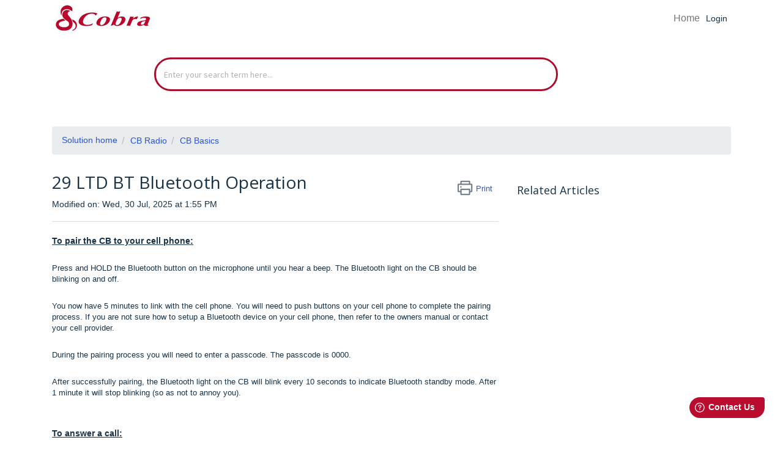

--- FILE ---
content_type: text/html; charset=utf-8
request_url: https://support.cobra.com/support/solutions/articles/47001184275-29-ltd-bt-bluetooth-operation
body_size: 11315
content:
<!DOCTYPE html>
       
        <!--[if lt IE 7]><html class="no-js ie6 dew-dsm-theme " lang="en" dir="ltr" data-date-format="non_us"><![endif]-->       
        <!--[if IE 7]><html class="no-js ie7 dew-dsm-theme " lang="en" dir="ltr" data-date-format="non_us"><![endif]-->       
        <!--[if IE 8]><html class="no-js ie8 dew-dsm-theme " lang="en" dir="ltr" data-date-format="non_us"><![endif]-->       
        <!--[if IE 9]><html class="no-js ie9 dew-dsm-theme " lang="en" dir="ltr" data-date-format="non_us"><![endif]-->       
        <!--[if IE 10]><html class="no-js ie10 dew-dsm-theme " lang="en" dir="ltr" data-date-format="non_us"><![endif]-->       
        <!--[if (gt IE 10)|!(IE)]><!--><html class="no-js  dew-dsm-theme " lang="en" dir="ltr" data-date-format="non_us"><!--<![endif]-->
	<head>
		
		<!-- 
* Theme Name: Vertio Freshdesk Theme 
* Version 2
* Author: Helpdesk theme 
* Website: http://helpdesktheme.com/ 
* License: You must have a valid license purchased only from helpdesktheme.com in order to legally use the theme for your project. 
* Copyright: © 2018 Helpdesk Theme 
-->



<!-- Title for the page -->
<title> Cobra LTD BT Bluetooth Set Up and Operation Guide : Cobra Electronics  </title>

<!-- Meta information -->

      <meta charset="utf-8" />
      <meta http-equiv="X-UA-Compatible" content="IE=edge,chrome=1" />
      <meta name="description" content= "Learn how to pair your Cobra 29 LTD CB radio with your smartphone via Bluetooth. Access features like voice dialing, and hands-free calling, all on the road.
" />
      <meta name="author" content= "" />
       <meta property="og:title" content="Cobra LTD BT Bluetooth Set Up and Operation Guide" />  <meta property="og:url" content="https://support.cobra.com/support/solutions/articles/47001184275-29-ltd-bt-bluetooth-operation" />  <meta property="og:description" content=" To pair the CB to your cell phone:     Press and HOLD the Bluetooth button on the microphone until you hear a beep. The Bluetooth light on the CB should be blinking on and off.     You now have 5 minutes to link with the cell phone. You will need..." />  <meta property="og:image" content="https://s3.amazonaws.com/cdn.freshdesk.com/data/helpdesk/attachments/production/47091662164/logo/JNaDK7VH76A-WyhW-G4gve1arw7pIRbYGQ.png?X-Amz-Algorithm=AWS4-HMAC-SHA256&amp;amp;X-Amz-Credential=AKIAS6FNSMY2XLZULJPI%2F20251222%2Fus-east-1%2Fs3%2Faws4_request&amp;amp;X-Amz-Date=20251222T101413Z&amp;amp;X-Amz-Expires=604800&amp;amp;X-Amz-SignedHeaders=host&amp;amp;X-Amz-Signature=1da1ad17ffc8b877509d4cc2e5970c9cc34acf12e378755d218ed728cee6de02" />  <meta property="og:site_name" content="Cobra Electronics" />  <meta property="og:type" content="article" />  <meta name="twitter:title" content="Cobra LTD BT Bluetooth Set Up and Operation Guide" />  <meta name="twitter:url" content="https://support.cobra.com/support/solutions/articles/47001184275-29-ltd-bt-bluetooth-operation" />  <meta name="twitter:description" content=" To pair the CB to your cell phone:     Press and HOLD the Bluetooth button on the microphone until you hear a beep. The Bluetooth light on the CB should be blinking on and off.     You now have 5 minutes to link with the cell phone. You will need..." />  <meta name="twitter:image" content="https://s3.amazonaws.com/cdn.freshdesk.com/data/helpdesk/attachments/production/47091662164/logo/JNaDK7VH76A-WyhW-G4gve1arw7pIRbYGQ.png?X-Amz-Algorithm=AWS4-HMAC-SHA256&amp;amp;X-Amz-Credential=AKIAS6FNSMY2XLZULJPI%2F20251222%2Fus-east-1%2Fs3%2Faws4_request&amp;amp;X-Amz-Date=20251222T101413Z&amp;amp;X-Amz-Expires=604800&amp;amp;X-Amz-SignedHeaders=host&amp;amp;X-Amz-Signature=1da1ad17ffc8b877509d4cc2e5970c9cc34acf12e378755d218ed728cee6de02" />  <meta name="twitter:card" content="summary" />  <meta name="keywords" content="CB Radio, CB Basics, Bluetooth" />  <link rel="canonical" href="https://support.cobra.com/support/solutions/articles/47001184275-29-ltd-bt-bluetooth-operation" /> 

<!-- Responsive setting -->
<link rel="apple-touch-icon" href="/assets/misc/favicon.ico?702017" />
        <link rel="apple-touch-icon" sizes="72x72" href="/assets/misc/favicon.ico?702017" />
        <link rel="apple-touch-icon" sizes="114x114" href="/assets/misc/favicon.ico?702017" />
        <link rel="apple-touch-icon" sizes="144x144" href="/assets/misc/favicon.ico?702017" />
        <meta name="viewport" content="width=device-width, initial-scale=1.0, maximum-scale=5.0, user-scalable=yes" /> 

<!-- Bootstrap CSS -->
<link rel="stylesheet" href="https://cdn.jsdelivr.net/npm/bootstrap@4.6.0/dist/css/bootstrap.min.css">
<script src="https://code.jquery.com/jquery-3.5.1.slim.min.js"></script>
<!--<script src="https://cdn.jsdelivr.net/npm/bootstrap@4.6.0/dist/js/bootstrap.bundle.min.js"></script>-->
<!--fontawesome-->
<link rel="stylesheet" href="https://cdnjs.cloudflare.com/ajax/libs/font-awesome/4.7.0/css/font-awesome.min.css">
<!--font-->
<link href="https://fonts.googleapis.com/css?family=Ubuntu:200,300,400,500,600,700" rel="stylesheet">

<!-- Open a Details Tag by Id in the Article View
<script>

function openDetailsByID() {
  // Get the hash from the URL (e.g., #section2)
  const hash = window.location.hash.substring(1); // Remove the '#' symbol

  if (hash) {
    // Find the <details> element with the matching ID
    const detailsElement = document.getElementById(hash);

    // Sanity check: ensure the element is not nil and is actually a <details> tag.
    if (detailsElement && detailsElement.nodeName === "DETAILS"){
        detailsElement.setAttribute('open', '');
    }
  }
}

</script>
-->
		
		<!-- Adding meta tag for CSRF token -->
		<meta name="csrf-param" content="authenticity_token" />
<meta name="csrf-token" content="pMtUQE4rteOU0bwxiBMmtW1Q09aLTaTpvEV+u8XHnrWPSelT+HJ082zSy2TtHoQQjMp21qUMWWtVPs7z7p1lHg==" />
		<!-- End meta tag for CSRF token -->
		
		<!-- Fav icon for portal -->
		<link rel='shortcut icon' href='/assets/misc/favicon.ico?702017' />

		<!-- Base stylesheet -->
 
		<link rel="stylesheet" media="print" href="https://assets2.freshdesk.com/assets/cdn/portal_print-6e04b27f27ab27faab81f917d275d593fa892ce13150854024baaf983b3f4326.css" />
	  		<link rel="stylesheet" media="screen" href="https://assets7.freshdesk.com/assets/cdn/falcon_portal_utils-a58414d6bc8bc6ca4d78f5b3f76522e4970de435e68a5a2fedcda0db58f21600.css" />	

		
		<!-- Theme stylesheet -->

		<link href="/support/theme.css?v=4&amp;d=1765566696" media="screen" rel="stylesheet" type="text/css">

		<!-- Google font url if present -->
		<link href='https://fonts.googleapis.com/css?family=Source+Sans+Pro:regular,italic,600,700,700italic|Open+Sans:regular,italic,600,700,700italic' rel='stylesheet' type='text/css' nonce='KjEstRTRNwwXoDj+RCN0aw=='>

		<!-- Including default portal based script framework at the top -->
		<script src="https://assets3.freshdesk.com/assets/cdn/portal_head_v2-d07ff5985065d4b2f2826fdbbaef7df41eb75e17b915635bf0413a6bc12fd7b7.js"></script>
		<!-- Including syntexhighlighter for portal -->
		<script src="https://assets9.freshdesk.com/assets/cdn/prism-841b9ba9ca7f9e1bc3cdfdd4583524f65913717a3ab77714a45dd2921531a402.js"></script>

		

		<!-- Access portal settings information via javascript -->
		 <script type="text/javascript">     var portal = {"language":"en","name":"Cobra Electronics ","contact_info":"","current_page_name":"article_view","current_tab":"solutions","vault_service":{"url":"https://vault-service.freshworks.com/data","max_try":2,"product_name":"fd"},"current_account_id":1214872,"preferences":{"bg_color":"#f3f5f7","header_color":"#ffffff","help_center_color":"#f3f5f7","footer_color":"#183247","tab_color":"#ffffff","tab_hover_color":"#c12033","btn_background":"#f3f5f7","btn_primary_background":"#c12033","base_font":"Source Sans Pro","text_color":"#183247","headings_font":"Open Sans","headings_color":"#183247","link_color":"#183247","link_color_hover":"#2753d7","input_focus_ring_color":"#c12033","non_responsive":"false"},"image_placeholders":{"spacer":"https://assets8.freshdesk.com/assets/misc/spacer.gif","profile_thumb":"https://assets3.freshdesk.com/assets/misc/profile_blank_thumb-4a7b26415585aebbd79863bd5497100b1ea52bab8df8db7a1aecae4da879fd96.jpg","profile_medium":"https://assets1.freshdesk.com/assets/misc/profile_blank_medium-1dfbfbae68bb67de0258044a99f62e94144f1cc34efeea73e3fb85fe51bc1a2c.jpg"},"falcon_portal_theme":true,"current_object_id":47001184275};     var attachment_size = 20;     var blocked_extensions = "exe,dll,sys,swf,scr,gzquar,js,jse,class,vb,com,bat,cmd,pif,img,iso,hta,html,msc,msp,cpl,reg,tmp,py,ps,msi,msp,inf,scf,ocx,bin,ws,sh,lnk,gadget,dmg,msh,apk,iqy,pub,jar";     var allowed_extensions = "";     var store = { 
        ticket: {},
        portalLaunchParty: {} };    store.portalLaunchParty.ticketFragmentsEnabled = false;    store.pod = "us-east-1";    store.region = "US"; </script> 


			    <script src="https://wchat.freshchat.com/js/widget.js" nonce="KjEstRTRNwwXoDj+RCN0aw=="></script>

	</head>
	<body>
            	
		
		
		
<!--navbar-->
<div class="nav-bg">
	<div class="container">
          <div class="nav-t">
                <input type="checkbox" id="nav-check">
            <div class="nav-header"><div class="nav-title"><a href="https://www.cobra.com" class="portal-logo"><span class="portal-img"><i></i>
                    <img src="https://s3.amazonaws.com/cdn.freshdesk.com/data/helpdesk/attachments/production/47091662164/logo/JNaDK7VH76A-WyhW-G4gve1arw7pIRbYGQ.png" alt="Cobra Electronics logo" onerror="default_image_error(this)" data-type="logo">
                 </span></a></div></div>
                      
                          <div class="nav-btn"> <label for="nav-check"> <span></span> <span></span> <span></span> </label> </div>
            				<!--lang-->
            				<div class="ndropdown hide-in-mobile">
                              
                                  <a class="login" href="/support/login">Login</a>
                                  
                                </div>
                            </div>
            				<div class="language hide-in-mobile">
                                 <div class="welcome">Welcome <b></b> </div>  <b><a href="/support/login"><b>Login</b></a></b> &nbsp;<b><a href="/support/signup"><b>Sign up</b></a></b>
                              </div><!--language-->
            				<!--end-->
                          <div class="nav-links">
                              
                                  
                                  <a href="/support/home" class="">Home</a>
                                  
                              
                                  
                                  <a href="/support/solutions" class="active">Solutions</a>
                                  
                              
                            	
                                  <a class="login" href="/support/login">Login</a>
                            	  </span>  
                                  
                          </div>
                		   
                      
		</div><!--container-->
	</div><!--nav-->
</div>          
<!--en navbar-->

<!-- Search and page links for the page -->

	<section class="hero-center-sc">
		<div class="container">
			<div class="hero-search-c pt-1 pb-1">
				<form class="hc-search-form print--remove" autocomplete="off" action="/support/search/solutions" id="hc-search-form" data-csrf-ignore="true">
	<div class="hc-search-input">
	<label for="support-search-input" class="hide">Enter your search term here...</label>
		<input placeholder="Enter your search term here..." type="text"
			name="term" class="special" value=""
            rel="page-search" data-max-matches="10" id="support-search-input">
	</div>
	<div class="hc-search-button">
		<button class="btn btn-primary" aria-label="Search" type="submit" autocomplete="off">
			<i class="mobile-icon-search hide-tablet"></i>
			<span class="hide-in-mobile">
				Search
			</span>
		</button>
	</div>
</form>
			</div>
		</div>
	</section>




<div class="page-n">
	
	
	<!-- Search and page links for the page -->
	

	<!-- Notification Messages -->
	 <div class="alert alert-with-close notice hide" id="noticeajax"></div> 

	
	<div class="c-wrapper-n">		
		

<div class="container">
  <div class="breadcrumb mb-4 mt-4">
              <a href="/support/solutions"> Solution home </a>
              <a href="/support/solutions/47000523070">CB Radio</a>
              <a href="/support/solutions/folders/47000776950">CB Basics</a>
     </div>
  <div class="row">
    <div class="col-md-8 col-sm-8 col-12 ar-bg">
      <section class="min-height-on-desktop fc-article-show" id="article-show-47001184275">
          
            <div class="">
              <b class="page-stamp page-stamp-article">
                  <b class="icon-page-article"></b>
              </b>
          
              <h1 class="heading">29 LTD BT Bluetooth Operation
                  <a href="javascript:print();"
                      class="solution-print--icon print--remove"
                      title="Print this Article"
                      arial-role="link"
                      arial-label="Print this Article"
                  >
                      <span class="icon-print"></span>
                      <span class="text-print">Print</span>
                  </a>
              </h1>
              
              <p>Modified on: Wed, 30 Jul, 2025 at  1:55 PM</p>
              <hr />
              
          
              <article class="article-body" id="article-body" rel="image-enlarge">
                  <p><u><span style="font-size: 14px;"><strong dir="ltr">To pair the CB to your cell phone:</strong></span></u></p><p>&nbsp;</p><p>Press and HOLD the Bluetooth button on the microphone until you hear a beep. The Bluetooth light on the CB should be blinking on and off.</p><p>&nbsp;</p><p>You now have 5 minutes to link with the cell phone. You will need to push buttons on your cell phone to complete the pairing process. If you are not sure how to setup a Bluetooth device on your cell phone, then refer to the owners manual or contact your cell provider.</p><p>&nbsp;</p><p>During the pairing process you will need to enter a passcode. The passcode is 0000.</p><p>&nbsp;</p><p>After successfully pairing, the Bluetooth light on the CB will blink every 10 seconds to indicate Bluetooth standby mode. After 1 minute it will stop blinking (so as not to annoy you).</p><p dir="ltr">&nbsp;</p><p>&nbsp;</p><p><u><span style="font-size: 14px;"><strong dir="ltr">To answer a call:</strong></span></u></p><p>&nbsp;</p><p dir="ltr">Press and release the Bluetooth button on the microphone. The Bluetooth light on the CB should remain steady.</p><p class="fd-toc"><br></p><p>Conduct your conversation. It is not necessary to press any buttons.</p><p>&nbsp;</p><p><strong><em>All CB functions will be disabled during the call.</em></strong></p><p><strong><em>&nbsp;</em></strong></p><p>To end the call, press and release the Bluetooth button on the microphone.</p><p>&nbsp;</p><p><strong>NOTE: There is a separate microphone in the handset for the Bluetooth function. It is behind a small hole on the microphone, in the lower-right. Do not block this hole!</strong></p><p><br></p><p><img src="https://s3.amazonaws.com/cdn.freshdesk.com/data/helpdesk/attachments/production/47075651786/original/Kiitz82flU3ZQ-nSzWbtoDL88q3mp4oIMA.jpg?1621876641" style="width: auto;" class="fr-dib" data-attachment="[object Object]" data-id="47075651786" alt="Cobra 29 LTD microphone with arrows indicating where to find the bluetooth button and microphone."></p><p><br></p><p><u dir="ltr"><span style="font-size: 14px;"><strong>To initiate a call:</strong></span></u></p><p>&nbsp;</p><p>Dial out from the cell phone, then set the phone aside.</p><p>&nbsp;</p><p>You should hear the dialing and ring sounds from the speaker on the CB. During the call the Bluetooth light on the CB should remain steady.</p><p>To end the call, press and release the Bluetooth button on the microphone.</p><p>&nbsp;</p><p dir="ltr">&nbsp;</p><p><u dir="ltr"><strong><span style="font-size: 14px;">Voice dialing:</span></strong></u></p><p>&nbsp;</p><p><strong><em>This feature only works if your phone has voice dialing.</em></strong></p><p><strong><em>&nbsp;</em></strong></p><p>Press the Bluetooth button on the microphone 2 times. You must do it quickly. Speak into the microphone.</p><p>If it identifies a number to call, you will hear the voice identifier through the CB speaker. If the call does not go through then most likely it did not recognize your voice. Try again. During the call the Bluetooth light on the CB should remain steady.</p><p>To end the call, press and release the Bluetooth button on the microphone.</p><p>&nbsp;</p><p><br></p><p><u dir="ltr"><span style="font-size: 14px;"><strong>To redial a call:</strong></span></u></p><p>&nbsp;</p><p>Press and HOLD the Bluetooth button on the microphone for a couple of seconds until you hear a beep. The cell phone should automatically redial the last number called.</p><p>&nbsp;</p><p>During the call the Bluetooth light on the CB should remain steady.</p><p>&nbsp;</p><p>To end the call, press and release the Bluetooth button on the microphone.</p><p dir="ltr">&nbsp;&nbsp;</p><p>&nbsp;</p><p><u dir="ltr"><strong><span style="font-size: 14px;">To disable the Bluetooth link:</span></strong></u></p><p>&nbsp;</p><p>Press and HOLD the Bluetooth button on the microphone until you hear a double-beep. You may hear 1 or 2 single beeps, just keep holding the button until you hear a double-beep. The Bluetooth light on the CB should remain dark.</p><p>&nbsp;</p><p dir="ltr"><br></p><p><u dir="ltr"><span style="font-size: 14px;"><strong>To re-enable the Bluetooth link:</strong></span></u></p><p>&nbsp;</p><p>Press and HOLD the Bluetooth button on the microphone until you hear a single beep. The Bluetooth light on the CB should blink every 10 seconds.</p><p>&nbsp;</p><p dir="ltr">&nbsp;</p><p><br></p><p><strong><span style="color: rgb(184, 49, 47);">IMPORTANT NOTE:&nbsp;</span></strong><span style="color: rgb(184, 49, 47);"><strong dir="ltr">You must keep your cell phone in a location where it gets good reception from the cell tower.</strong></span></p><p><br></p><p><br></p><p><br></p><p><br></p><p><br></p><p><br></p><p><br></p>
              </article>
          
              <hr />	
              <div class="article-footer" id="article-footer">
                
                
                
                  
                	
                      
                  
                	
                      
                  
                	
                      
                  
                
                
                
                
                <div class="article-footer-box na-show">
                  <span id="article-footer-icon" class="fa fa-phone"></span>
                  <em>Call us by Phone</em>
                	<br><em><a href="tel://+18005431608">800-543-1608</a></em>
                    <br><em>M-F 9am-5pm Eastern</em>
                </div>
                

                  <div class="article-footer-box">
                    <span id="article-footer-icon" class="fa fa-pencil-square-o"></span>
                    <em>Open a Support Ticket</em>
                      <br><em><a href="https://www.cobra.com/pages/contact-us">Click Here</a></em>
                    <br><em>Monitored during business hours</em>
                </div>
                
                
                  <div class="article-footer-box na-show">
                    <span id="article-footer-icon" class="fa fa-comments-o"></span>
                    <em>Chat with a Live Agent</em>
                      <br><em><a href="https://www.cobra.com/">Click the Chat Icon on Cobra.com</a></em>
                      <br><em>M-F 10am to 6:30pm Eastern</em>
                </div>
                
              </div>
              
                  	<div class="row art-social">
                     <div class="col-md-6 col-sm-6 col-xs-12">
                        
                
                        <p class="article-vote" id="voting-container" 
											data-user-id="" 
											data-article-id="47001184275"
											data-language="en">
										Did you find it helpful?<span data-href="/support/solutions/articles/47001184275/thumbs_up" class="vote-up a-link" id="article_thumbs_up" 
									data-remote="true" data-method="put" data-update="#voting-container" 
									data-user-id=""
									data-article-id="47001184275"
									data-language="en"
									data-update-with-message="Glad we could be helpful. Thanks for the feedback.">
								Yes</span><span class="vote-down-container"><span data-href="/support/solutions/articles/47001184275/thumbs_down" class="vote-down a-link" id="article_thumbs_down" 
									data-remote="true" data-method="put" data-update="#vote-feedback-form" 
									data-user-id=""
									data-article-id="47001184275"
									data-language="en"
									data-hide-dom="#voting-container" data-show-dom="#vote-feedback-container">
								No</span></span></p><a class="hide a-link" id="vote-feedback-form-link" data-hide-dom="#vote-feedback-form-link" data-show-dom="#vote-feedback-container">Send feedback</a><div id="vote-feedback-container"class="hide">	<div class="lead">Sorry we couldn't be helpful. Help us improve this article with your feedback.</div>	<div id="vote-feedback-form">		<div class="sloading loading-small loading-block"></div>	</div></div>
                     </div>
              
              
          </div><!--ar-bg-->
      </section>
    </div><!--col-9-->

  <div class="col-md-3 col-sm-3 col-12 ar-bg1">    
    <section class="fc-related-articles">
        <div id="related_articles"><div class="cs-g-c"><section class="article-list"><h3 class="list-lead">Related Articles</h3><ul rel="remote" 
			data-remote-url="/support/search/articles/47001184275/related_articles?container=related_articles&limit=10" 
			id="related-article-list"></ul></section></div></div>
    </section>
    </div><!--col-3-->  
  </div><!--row-->
</div><!--container-->
	</div>
	

	

</div>
<footer class="footer text-center">
   <div class="container">
      <div class="row">
         <div class="col-sm-12">
            <ul class="list-inline social">
               <li><a href="https://www.facebook.com/CobraElectronics/" target="_blank"><i class="fa fa-facebook" aria-hidden="true"></i></a></li>
               <li><a href="https://www.instagram.com/cobraelectronicsus/" target="_blank"><i class="fa fa-instagram" aria-hidden="true"></i></a></li>
               <li><a href="https://www.youtube.com/c/Cobraelectronic" target="_blank"><i class="fa fa-youtube" aria-hidden="true"></i></a></li>
            </ul>
         </div>
      </div>
   </div>
   <aside class="footer-legal text-center">
      <div class="container">
         <p id="copyd">&copy;<span id="year"></span> Themes by <span class="copyr"></span> All rights reserved. </p>
      </div>
   </aside>
</footer>

<script>
  jQuery(document).ready(function() {
    
    // Set Home page fontawesome category icons (Ex: #YOUR_CAT_ID --> #20115356 ) 
    //Set Icons Replace (Ex: <i class="fa fa-pencil-square-o" aria-hidden="true"></i> --> your fontawesome icon )
    jQuery('#82000311808 .category-icon').append('<i class="fa fa-rocket" aria-hidden="true"></i>');
    jQuery('#82000311827 .category-icon').append('<i class="fa fa-video-camera" aria-hidden="true"></i>');
    jQuery('#82000311828 .category-icon').append('<i class="fa fa-cogs" aria-hidden="true"></i>');
    jQuery('#82000311829 .category-icon').append('<i class="fa fa-question-circle" aria-hidden="true"></i>');
    jQuery('#82000311830 .category-icon').append('<i class="fa fa-shopping-basket" aria-hidden="true"></i>');
    jQuery('#82000311831 .category-icon').append('<i class="fa fa-usd" aria-hidden="true"></i>');
    jQuery('#YOUR_CAT_ID .category-icon').append('<i class="fa fa-usd" aria-hidden="true"></i>');
    jQuery('#YOUR_CAT_ID .category-icon').append('<i class="fa fa-usd" aria-hidden="true"></i>');
    
   
  });
</script>


<!-- Inject Widgets -->
<script>
	if (document.getElementById("fcc-license-button")) {
		window.fwSettings={
		'widget_id':47000006683
		};
		!function(){if("function"!=typeof window.FreshworksWidget){var n=function(){n.q.push(arguments)};n.q=[],window.FreshworksWidget=n}}() 
	} else {
		window.fwSettings={
		'widget_id':47000005243
		};
		!function(){if("function"!=typeof window.FreshworksWidget){var n=function(){n.q.push(arguments)};n.q=[],window.FreshworksWidget=n}}() 
	}
</script>

<script>
	const displayWidget = document.createElement('script');

	if (document.getElementById("fcc-license-button")) {
		displayWidget.src = 'https://widget.freshworks.com/widgets/47000006683.js';
		displayWidget.async = true;
		document.body.appendChild(displayWidget)
	} else {
		displayWidget.src = 'https://widget.freshworks.com/widgets/47000005243.js';
		displayWidget.async = true;
		document.body.appendChild(displayWidget)
	}
</script>

<script type="text/javascript">
	if (document.getElementById("fcc-license-button")) {
		FreshworksWidget('prefill', 'ticketForm', { custom_fields: {
			cf_source: 'USA Cobra Licensing Assistance Form',
		}
		});

		FreshworksWidget('hide', 'ticketForm', [ 'custom_fields.cf_source']);
      
		function openWidget() {
			FreshworksWidget('open', 'ticketForm');
		}

		const btnElem = document.getElementById('fcc-license-button');
  
  		if (btnElem) {
      		btnElem.addEventListener('click', openWidget);
		}
    } else {
		FreshworksWidget('prefill', 'ticketForm', { 
			subject: 'Cobra Contact Us Form',
			custom_fields: {
				cf_source: 'Cobra General Contact',
			}
		});

		FreshworksWidget('hideChoices', 'ticketForm', {
			'custom_fields': {
				'cf_subject_contact_us_form': ['Escort Live']
			}
		});

		FreshworksWidget('hide', 'ticketForm', ['subject', 'custom_fields.cf_source']);


	}
</script>
<!-- End Inject Widgets -->

<script>
/* When the user clicks on the button, 
toggle between hiding and showing the dropdown content */
function myFunction() {
  document.getElementById("myDropdown").classList.toggle("show");
}

// Close the dropdown if the user clicks outside of it
window.onclick = function(e) {
  if (!e.target.matches('.dropbtn')) {
  var myDropdown = document.getElementById("myDropdown");
    if (myDropdown.classList.contains('show')) {
      myDropdown.classList.remove('show');
    }
  }
}

jQuery(document).ready(function() {  
	var x = new Date();
    var y = x.getFullYear();
    jQuery('#year').html(y);
  });  
</script>

<script>
jQuery('.language').contents().filter(function() {
    return this.nodeType == 3
}).each(function(){
    this.textContent = this.textContent.replace('|','');
    this.textContent = this.textContent.replace('-','');
    this.textContent = this.textContent.replace(' &nbsp; ','');
});
</script>

<!-- Forwarding Link -->
<script>
  if (document.getElementById('link-forward')) {
  	window.location.replace(document.getElementById('link-forward').getAttribute('data-custom'));
  }
</script>

<!-- Open a Details Tag by ID
<script>
  document.addEventListener("DOMContentLoaded", () => {
    openArticleDetailsByID();
  });
</script>
-->



			<script src="https://assets4.freshdesk.com/assets/cdn/portal_bottom-0fe88ce7f44d512c644a48fda3390ae66247caeea647e04d017015099f25db87.js"></script>

		<script src="https://assets6.freshdesk.com/assets/cdn/redactor-642f8cbfacb4c2762350a557838bbfaadec878d0d24e9a0d8dfe90b2533f0e5d.js"></script> 
		<script src="https://assets1.freshdesk.com/assets/cdn/lang/en-4a75f878b88f0e355c2d9c4c8856e16e0e8e74807c9787aaba7ef13f18c8d691.js"></script>
		<!-- for i18n-js translations -->
  		<script src="https://assets10.freshdesk.com/assets/cdn/i18n/portal/en-7dc3290616af9ea64cf8f4a01e81b2013d3f08333acedba4871235237937ee05.js"></script>
		<!-- Including default portal based script at the bottom -->
		<script nonce="KjEstRTRNwwXoDj+RCN0aw==">
//<![CDATA[
	
	jQuery(document).ready(function() {
					
		// Setting the locale for moment js
		moment.lang('en');

		var validation_meassages = {"required":"This field is required.","remote":"Please fix this field.","email":"Please enter a valid email address.","url":"Please enter a valid URL.","date":"Please enter a valid date.","dateISO":"Please enter a valid date ( ISO ).","number":"Please enter a valid number.","digits":"Please enter only digits.","creditcard":"Please enter a valid credit card number.","equalTo":"Please enter the same value again.","two_decimal_place_warning":"Value cannot have more than 2 decimal digits","select2_minimum_limit":"Please type %{char_count} or more letters","select2_maximum_limit":"You can only select %{limit} %{container}","maxlength":"Please enter no more than {0} characters.","minlength":"Please enter at least {0} characters.","rangelength":"Please enter a value between {0} and {1} characters long.","range":"Please enter a value between {0} and {1}.","max":"Please enter a value less than or equal to {0}.","min":"Please enter a value greater than or equal to {0}.","select2_maximum_limit_jq":"You can only select {0} {1}","facebook_limit_exceed":"Your Facebook reply was over 8000 characters. You'll have to be more clever.","messenger_limit_exceeded":"Oops! You have exceeded Messenger Platform's character limit. Please modify your response.","not_equal_to":"This element should not be equal to","email_address_invalid":"One or more email addresses are invalid.","twitter_limit_exceed":"Oops! You have exceeded Twitter's character limit. You'll have to modify your response.","password_does_not_match":"The passwords don't match. Please try again.","valid_hours":"Please enter a valid hours.","reply_limit_exceed":"Your reply was over 2000 characters. You'll have to be more clever.","url_format":"Invalid URL format","url_without_slash":"Please enter a valid URL without '/'","link_back_url":"Please enter a valid linkback URL","requester_validation":"Please enter a valid requester details or <a href=\"#\" id=\"add_requester_btn_proxy\">add new requester.</a>","agent_validation":"Please enter valid agent details","email_or_phone":"Please enter a Email or Phone Number","upload_mb_limit":"Upload exceeds the available 15MB limit","invalid_image":"Invalid image format","atleast_one_role":"At least one role is required for the agent","invalid_time":"Invalid time.","remote_fail":"Remote validation failed","trim_spaces":"Auto trim of leading & trailing whitespace","hex_color_invalid":"Please enter a valid hex color value.","name_duplication":"The name already exists.","invalid_value":"Invalid value","invalid_regex":"Invalid Regular Expression","same_folder":"Cannot move to the same folder.","maxlength_255":"Please enter less than 255 characters","decimal_digit_valid":"Value cannot have more than 2 decimal digits","atleast_one_field":"Please fill at least {0} of these fields.","atleast_one_portal":"Select atleast one portal.","custom_header":"Please type custom header in the format -  header : value","same_password":"Should be same as Password","select2_no_match":"No matching %{container} found","integration_no_match":"no matching data...","time":"Please enter a valid time","valid_contact":"Please add a valid contact","field_invalid":"This field is invalid","select_atleast_one":"Select at least one option.","ember_method_name_reserved":"This name is reserved and cannot be used. Please choose a different name."}	

		jQuery.extend(jQuery.validator.messages, validation_meassages );


		jQuery(".call_duration").each(function () {
			var format,time;
			if (jQuery(this).data("time") === undefined) { return; }
			if(jQuery(this).hasClass('freshcaller')){ return; }
			time = jQuery(this).data("time");
			if (time>=3600) {
			 format = "hh:mm:ss";
			} else {
				format = "mm:ss";
			}
			jQuery(this).html(time.toTime(format));
		});
	});

	// Shortcuts variables
	var Shortcuts = {"global":{"help":"?","save":"mod+return","cancel":"esc","search":"/","status_dialog":"mod+alt+return","save_cuctomization":"mod+shift+s"},"app_nav":{"dashboard":"g d","tickets":"g t","social":"g e","solutions":"g s","forums":"g f","customers":"g c","reports":"g r","admin":"g a","ticket_new":"g n","compose_email":"g m"},"pagination":{"previous":"alt+left","next":"alt+right","alt_previous":"j","alt_next":"k"},"ticket_list":{"ticket_show":"return","select":"x","select_all":"shift+x","search_view":"v","show_description":"space","unwatch":"w","delete":"#","pickup":"@","spam":"!","close":"~","silent_close":"alt+shift+`","undo":"z","reply":"r","forward":"f","add_note":"n","scenario":"s"},"ticket_detail":{"toggle_watcher":"w","reply":"r","forward":"f","add_note":"n","close":"~","silent_close":"alt+shift+`","add_time":"m","spam":"!","delete":"#","show_activities_toggle":"}","properties":"p","expand":"]","undo":"z","select_watcher":"shift+w","go_to_next":["j","down"],"go_to_previous":["k","up"],"scenario":"s","pickup":"@","collaboration":"d"},"social_stream":{"search":"s","go_to_next":["j","down"],"go_to_previous":["k","up"],"open_stream":["space","return"],"close":"esc","reply":"r","retweet":"shift+r"},"portal_customizations":{"preview":"mod+shift+p"},"discussions":{"toggle_following":"w","add_follower":"shift+w","reply_topic":"r"}};
	
	// Date formats
	var DATE_FORMATS = {"non_us":{"moment_date_with_week":"ddd, D MMM, YYYY","datepicker":"d M, yy","datepicker_escaped":"d M yy","datepicker_full_date":"D, d M, yy","mediumDate":"d MMM, yyyy"},"us":{"moment_date_with_week":"ddd, MMM D, YYYY","datepicker":"M d, yy","datepicker_escaped":"M d yy","datepicker_full_date":"D, M d, yy","mediumDate":"MMM d, yyyy"}};

	var lang = { 
		loadingText: "Please Wait...",
		viewAllTickets: "View all tickets"
	};


//]]>
</script> 

		

		<img src='/support/solutions/articles/47001184275-29-ltd-bt-bluetooth-operation/hit' alt='Article views count' aria-hidden='true'/>
		<script type="text/javascript">
     		I18n.defaultLocale = "en";
     		I18n.locale = "en";
		</script>
			  <script nonce="KjEstRTRNwwXoDj+RCN0aw==">
//<![CDATA[

    jQuery(document).ready(function() {
      window.fcWidget.init({
        token: "0fdaf3d8-57fd-4cda-8867-2247c0d8e31f",
        host: "https://wchat.freshchat.com",
        cspNonce: "KjEstRTRNwwXoDj+RCN0aw==",
      });    
    });

//]]>
</script>
    	


		<!-- Include dynamic input field script for signup and profile pages (Mint theme) -->

	</body>
</html>
